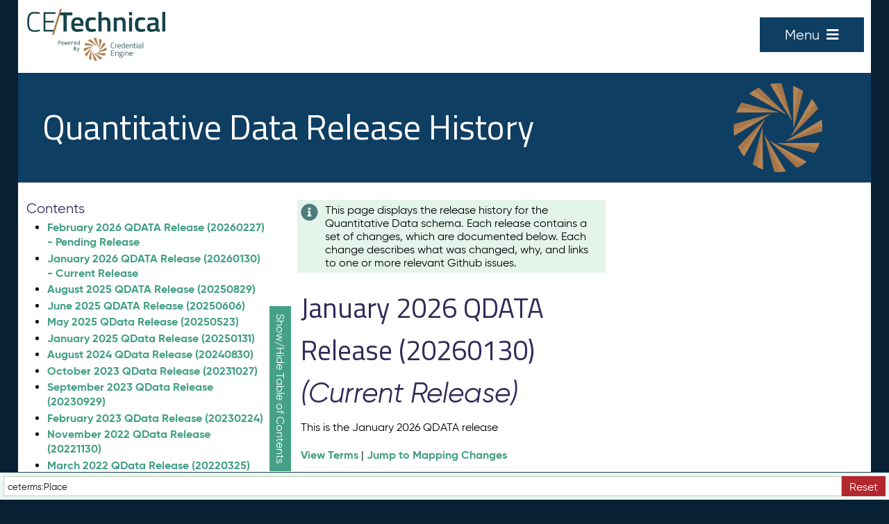

--- FILE ---
content_type: text/html; charset=utf-8
request_url: https://credreg.net/qdata/release/ceterms/Place
body_size: 13327
content:

<!DOCTYPE html>
<html>
<head>
	<meta charset="utf-8" />
	<meta name="viewport" content="width=device-width, initial-scale=1.0, user-scalable=no">
	<title>Credential Engine Registry | Quantitative Data Releases</title>
	<link rel="icon" type="image/png" href="/images/common/favicon.png" />
	<script type="text/javascript" src="/Scripts/jquery-3.7.1.min.js"></script>
	<link href="https://fonts.googleapis.com/css?family=Titillium+Web:400,400i,700,700i" rel="stylesheet" type="text/css" />
	<link href="/Styles/Webfonts/Gilroy/Gilroy.css" rel="stylesheet" type="text/css" />
	<link href="/styles/commonv2.css?ver=4.0.1" rel="stylesheet" type="text/css" />
	<script type="text/javascript" src="/scripts/commonv2.js?ver=1"></script>
	<link rel="stylesheet" href="https://use.fontawesome.com/releases/v5.1.0/css/all.css" integrity="sha384-lKuwvrZot6UHsBSfcMvOkWwlCMgc0TaWr+30HWe3a4ltaBwTZhyTEggF5tJv8tbt" crossorigin="anonymous">
</head>
<body>

	<div id="header">
		
<div id="logoLinkBox">
	<a class="logoLinkTop" href="/" title="Credential Engine Technical Planning"><img src="/Images/Common/credreg_logo_technical.png" /></a>
	<a class="logoLinkBottom" href="https://credentialengine.org" title="Powered by Credential Engine"><img src="/Images/Common/credreg_logo_poweredby.png" /></a>
</div>
<div id="navigationBox" class="collapsed">
	<button id="navigationToggle" class="blueButton" title="Navigation"><span class="menuText">Menu</span><i class="fas fa-bars"></i></button>
    <div id="navigationContent">
		<div id="mainNavigation">
			<div class="navigationSet">
				<div class="navHeader">Technical Information</div>
				<a href="/">Home</a>
				<a href="/page/technicalservices">Technical Services</a>
				<a href="/announcements">Announcements</a>
				<a href="/page/ctdladvisorygroup">CTDL Advisory Group</a>
				<a href="/page/taskgroups">CTDL Task Groups</a>
				<div class="navHeader">Schema Policy Information</div>
				<a href="/page/namespacepolicy">Namespace Policy</a>
				<a href="/page/updateprocess">Schema Update Process</a>
				<a href="/registry/policy">Minimum Data and Currency Policy</a>
			</div>
			<div class="navigationSet">
				<div class="navHeader">CTDL</div>
				<a href="/ctdl/handbook">Handbook</a>
				<a href="/ctdl/terms">Terms</a>
				<a href="/ctdl/ctid">About the CTID</a>
				<a href="/ctdl/schema">Serializations</a>
				<a href="/ctdl/mapping">Mapping Guidance</a>
				<a href="/ctdl/release">Release History</a>
				<a href="/page/schemareleasetimeline">Release Timeline</a>
				<a href="/page/typeslist">Types List</a>
			</div>
			<div class="navigationSet">
				<div class="navHeader">CTDL-ASN</div>
				<a href="/ctdl/handbook#ctdlasnschema">Handbook</a>
				<a href="/ctdlasn/terms">Terms</a>
				<a href="/ctdlasn/schema">Serializations</a>
				<a href="/ctdlasn/mapping">Mapping Guidance</a>
				<a href="/ctdlasn/release">Release History</a>
			</div>
			<div class="navigationSet">
				<div class="navHeader">QData</div>
				<a href="/ctdl/handbook#qdataschema">Handbook</a>
				<a href="/qdata/terms">Terms</a>
				<a href="/qdata/schema">Serializations</a>
				<a href="/qdata/mapping">Mapping Guidance</a>
				<a href="/qdata/release">Release History</a>
			</div>
			<div class="navigationSet">
				<div class="navHeader">Credential Engine Registry</div>
				<a href="/registry">Introduction</a>
				<a href="/registry/handbook">Handbook</a>
				<a href="/registry/policy">Minimum Data and Currency Policy</a>
				<a href="/registry/benchmarks">Benchmark Models</a>
				<a href="/registry/trustedPartnerPublishing">Trusted Partner Handbook</a>
				<a href="/registry/assistant">Publishing Assistant API Guide</a>
				<a href="/registry/competencies">Publishing Competencies and Concepts</a>
				<a href="/registry/searchapi">Search API Guide</a>
			</div>
			<div class="navigationSet">
				<div class="navHeader">Quick Start Guidance</div>
				<a href="/quickstart/publish">Quick Start Publishing</a>
				<a href="/quickstart/search">Quick Start Consuming</a>
				<a href="/quickstart/usecases">Use Cases</a>
				<a href="/quickstart/ctdlexplorer">CTDL Explorer</a>
				<a href="/quickstart/queryhelper">Query Helper</a>
				<a href="/quickstart/github">Github</a>
				<div class="navHeader">Project Pages</div>
				<a href="/page/traversingdatalandscapes">Traversing Data Landscapes</a>
				<a href="/quickstart/lerguide">Learning and Employment Record Guide</a>
			</div>
			<div class="navigationSet">
				<div class="navHeader">Meta Schema</div>
				<a href="/meta/terms">Terms</a>
				<a href="/meta/schema">Serializations</a>
			</div>

		</div>
    </div>
</div>
	</div>
	<div id="content">
		



<script type="text/javascript">
	var Handbook = {};
	$(document).ready(function () {
		setTimeout(setupHandbook, 10); //Allow other page scripts to set the page up before this runs
	});

	function setupHandbook() {
		//Parts
		Handbook.Box = $(".handbook");
		Handbook.TOCBox = $(".handbookTOC");
		Handbook.ContentBox = $(".handbookContent");
		Handbook.Headers = $(".tocHeader");
		Handbook.CollapseButton = $("<button class=\"handbookTOCButton greenButton\">Show/Hide Table of Contents</button>").appendTo(Handbook.TOCBox);
		Handbook.RootBranchBox = $("<div class=\"branch handbookTOCRoot\"></div>").appendTo(Handbook.TOCBox);
		Handbook.TOCHeader = $("<div class=\"tocTitle header\"><span>Contents</span></div>").appendTo(Handbook.RootBranchBox);
		Handbook.Window = $(window);
		Handbook.AllHeaders = [];
		Handbook.MainHeaders = [];
		Handbook.TOCMainItemsCollapseButton = $("<button class=\"tocMainItemsCollapseButton\">Show/Hide All</button>").appendTo(Handbook.TOCHeader);
		Handbook.TOCMainItemsCollapsed = true;

		//Functionality
		Handbook.Window.on("scroll", function () {
			var windowScrollTop = Handbook.Window.scrollTop();
			var windowHeight = Handbook.Window.height();
			var handbookTop = Handbook.Box.position().top;
			var handbookHeight = Handbook.Box.outerHeight();
			var handbookBottom = handbookHeight + handbookTop;

			if (windowScrollTop <= handbookTop || handbookHeight - 50 < windowHeight) { //Avoid moving the menu around on small pages
				Handbook.Box.attr("data-mode", "top");
			}
			else if (windowScrollTop + windowHeight > handbookBottom) {
				Handbook.Box.attr("data-mode", "bottom");
			}
			else {
				Handbook.Box.attr("data-mode", "sticky");
			}
		}).trigger("scroll");
		Handbook.CollapseButton.on("click", function () {
			Handbook.Box.toggleClass("collapsedTOC");
		});
		Handbook.Box.find(".zoomable").each(function () {
			var image = $(this);
			image.attr("tabindex", "0");
			image.on("click", function () {
				image.toggleClass("zoomed");
			});
			image.on("keyup", function (e) {
				if (e.which == 13 || e.keyCode == 13) {
					image.toggleClass("zoomed");
				}
			});
		});
		Handbook.TOCMainItemsCollapseButton.on("click", function () {
			if (Handbook.TOCMainItemsCollapsed && !Handbook.MainHeaders.filter(function (m) { return m.Children.length > 0 }).every(function (m) { return m.Collapsed == false })) {
				Handbook.MainHeaders.forEach(function (MainHeader) {
					MainHeader.expand();
				});
				Handbook.TOCMainItemsCollapsed = false;
			}
			else {
				Handbook.MainHeaders.forEach(function (MainHeader) {
					MainHeader.collapse();
				});
				Handbook.TOCMainItemsCollapsed = true;
			}
		});

		//Setup
		buildHandbookBranch(Handbook.RootBranchBox, Handbook.Headers.filter("[data-childof='']"), "", Handbook.Headers);
		if ($(window).width() < 1000) {
			Handbook.Box.addClass("collapsedTOC");
		}
		if (Handbook.AllHeaders.length == Handbook.MainHeaders.length) {
			Handbook.TOCMainItemsCollapseButton.hide();
		}

		//Tabs
		setupTabs();

		//Collapse Boxes
		setupCollapseBoxes();

		//Fix Whitespace
		fixWhitespace();

		//Wrap Tables
		wrapTables();

		//Callbacks
		if (Handbook.afterSetupHandbook) {
			Handbook.afterSetupHandbook(Handbook);
		}
		if (window.afterSetupHandbook) {
			window.afterSetupHandbook(Handbook);
		}
	}
	

	function buildHandbookBranch(container, members, prefix, allHeaders) {
		var counter = 1;
		members.each(function () {
			var Item = {
				Member: $(this)
			};

			Item.ID = Item.Member.attr("id");
			Item.Title = Item.Member.attr("data-text");
			Item.Link = $("<a class=\"tocItem\" id=\"tocLink_" + Item.ID + "\" href=\"#" + Item.ID + "\"><span class=\"tocCounter\">" + prefix + counter + ".</span><span class=\"tocItemLabel\">" + Item.Title + "</span></a>").appendTo(container);
			Item.Children = allHeaders.filter("[data-childof='" + Item.ID + "']");
			Item.ChildContainer = $("");
			if (Item.Children.length > 0) {
				Item.ChildContainer = $("<div class=\"branch\"></div>").appendTo(container);
				buildHandbookBranch(Item.ChildContainer, Item.Children, prefix + counter + ".", allHeaders);
			}
			//Item.HeaderCounter = $("<span class=\"tocCounter\">" + prefix + counter + "." + "</span>").prependTo(Item.Member);
			Item.HeaderCounter = $("<a class=\"tocCounter\" href=\"#" + Item.ID + "\">" + prefix + counter + "." + "</a>").prependTo(Item.Member);

			Handbook.AllHeaders.push(Item);

			//Handle main item links
			if (prefix.length == 0) {
				Item.Collapsed = true;
				Handbook.MainHeaders.push(Item);

				Item.expand = function () {
					Item.Link.removeClass("collapsed");
					Item.ChildContainer.removeClass("collapsed");
					Item.Collapsed = false;
				};

				Item.collapse = function () {
					Item.Link.addClass("collapsed");
					Item.ChildContainer.addClass("collapsed");
					Item.Collapsed = true;
				};

				Item.toggle = function () {
					if (Item.Collapsed) {
						Item.expand();
					}
					else {
						Item.collapse();
					}
				};

				Item.Link.addClass("mainItem");
				if (Item.Children.length > 0) {
					Item.Icon = $("<button class=\"tocCollapseIconButton\"><i class=\"fas fa-caret-right tocCollapseIcon collapsed\"></i><i class=\"fas fa-caret-down tocCollapseIcon expanded\"></i></button>").appendTo(Item.Link);
					Item.Link.on("click", function () {
						Item.expand();
					});

					Item.Icon.on("click", function (e) {
						Item.toggle();
						e.stopPropagation();
					});

					Item.collapse();
				}
			}

			//Update counter
			counter++;
		});
	}
	

	function setupTabs() {
		var jWindow = $(window);
		$(".tabSet").each(function () {
			var box = $(this);
			var buttonBox = box.find("> .tabButtons");
			var tabs = box.find("> .tabs .tab");
			tabs.each(function () {
				var tab = $(this);
				var title = tab.attr("data-title");
				var button = $("<button class=\"greenButton tabButton\">" + title + "</button>").appendTo(buttonBox);
				button.on("click", function () {
					tabs.removeClass("selected");
					tab.addClass("selected");
					jWindow.trigger("scroll");
					buttonBox.find("button").removeClass("selected");
					button.addClass("selected");
				});
			});
			buttonBox.find("button").first().trigger("click");
		});
	}
	

	function setupCollapseBoxes() {
		$(".collapseBox").each(function () {
			var box = $(this);
			var button = box.find("> button.collapseButton"); //This should be a button in order to ensure it's keyboard-accessible
			var content = box.find("> .collapseContent");
			var header = box.find("> .collapseHeader"); //Special handling for headers
			if (header.length > 0) {
				var button = $("<button class=\"collapseButton headerButton\"></button>");
				header.contents().detach().appendTo(button);
				button.appendTo(header);
				button.append("<i class=\"fas fa-caret-right collapseIcon collapsed\"></i><i class=\"fas fa-caret-down collapseIcon expanded\"></i>");
			}
			button.on("click", function () {
				box.toggleClass("collapsed");
			});
		});
	}
	

	function fixWhitespace() {
		$(".fixWhitespace").each(function () {
			var tag = $(this);
			setTimeout(function () {

				//Normalize the text and remove any empty first/last rows
				var rows = tag.text().replace(/\r\n/g, "\n").split("\n");
				if ((rows[0] || "").trim().length == 0) {
					rows.shift();
				}
				if ((rows[rows.length - 1] || "").trim().length == 0) {
					rows.pop();
				}

				//Figure out which row has the smallest number of tab indents
				var indents = rows.filter(function (m) { return m.length > 0 }).map(function (m) { return (m.match(/\t/g) || []).length }).sort(function(a,b){ return a > b ? 1 : -1 })[0] || 0;
				var replacer = "";
				for (var i = 0; i < indents; i++) {
					replacer += "\t";
				}

				//Strip the appropriate number of tab indents off of each row
				if (indents > 0) {
					rows.forEach(function (row, index) {
						rows[index] = row.replace(replacer, "");
					});
				}

				//Highlight comments
				if (tag.hasClass("highlightComments")) {
					rows.forEach(function (row, index) {
						if (row.trim().indexOf("//") > -1) {
							rows[index] = row.replace(/((\s|^)(\/{2,3}))/, "<span class=\"comment\">$1") + "</span>"; //Insert the span just before the first 

						}
					});
				}

				//Rejoin and rerender
				tag.html(rows.join("\n"));
			}, 0);
		});
	}
	

	function writeRawCodeBlock(data, cssClass) {
		document.write("<code" + ( cssClass ? " class=\"" + cssClass + "\"" : "" ) + ">" + (Array.isArray(data) ? data.join("\n") : data) + "</code>");
	}
	

	function writeJSONCodeBlock(data, cssClass) {
		writeRawCodeBlock(JSON.stringify(data, null, "\t"), cssClass);
	}
	

	function writeJSONCodeBlockWithComments(data, cssClass) {
		var jsonText = JSON.stringify(data, null, "\t");
		jsonText = jsonText.replace(/("\/\/.*":\s?")(.*)(",?)(\r?\n?)/g, "<span class=\"comment\">// $2</span>$4");
		jsonText = jsonText.replace(/(\r?\n\t*?)("\^\/\/.*":\s?")(.*)(",?)(\r?\n?)/g, " <span class=\"comment\">// $3</span>$4$5");
		writeRawCodeBlock(jsonText, cssClass);
	}
	

	function wrapTables() {
		$("table").not(".inWrapper").not(".noWrapper").each(function () {
			var table = $(this);
			table.wrap("<div class=\"tableWrapper\"></div>");
			table.addClass("inWrapper");
		});
	}
	

</script>
<style type="text/css">
	.handbook code:not(.inline) { margin-bottom: 20px; }
	.handbook a { word-break: break-word; }
	.handbook .withBelow { margin-bottom: 5px; } /* p tags with associated ul tags */

	.handbook .videoBox { position: relative; min-width: 300px; margin: 10px auto; }
	.handbook .videoBox img { width: 100%; }
	.handbook .videoBox iframe { border: none; position: absolute; top: 0; left: 0; width: 100%; height: 100%; }

	.handbook { display: flex; position: relative; }
	.handbook .handbookTOC { flex: 350px 0 0; position: relative; width: 350px; height: 100vh; z-index: 100; background-color: #FFF; }
	.handbook .handbookTOC .tocTitle { display: flex; align-items: center; font-size: 20px; }
	.handbook .handbookTOC .tocTitle .tocMainItemsCollapseButton { background-color: transparent; border: none; padding: 0 5px; margin: 0 5px 0 auto; color: inherit; font-size: 12px; }
	.handbook .handbookTOC .handbookTOCRoot { height: 100%; overflow-y: scroll; padding-bottom: 50px; }
	.handbook .handbookTOC .tocItem { display: flex; align-items: baseline; padding: 2.5px 5px; }
	.handbook .handbookTOC .tocItem .tocCounter { margin-right: 0.25em; opacity: 0.7; font-weight: normal; white-space: nowrap; }
	.handbook .handbookTOC .tocItem .tocItemLabel {  }
	.handbook .handbookTOC .branch .branch { padding-left: 10px; }
	.handbook .handbookContent { flex: 100% 1 1; margin-left: 40px; max-width: calc(100% - 40px); /* Account for Show/Hide button */ }
	.handbook .handbookContent .tocHeader .tocCounter { margin-right: 0.25em; opacity: 0.9; font-weight: normal; }
	.handbook .handbookTOC .handbookTOCButton { position: absolute; top: 50%; right: 0; transform-origin: bottom right; transform: rotateZ(90deg); white-space: nowrap; }
	.handbook .handbookTOC .tocItem .tocCollapseIconButton { background-color: transparent; border: none; padding: 0 5px; margin: 0 0 0 auto; color: inherit; }
	.handbook .handbookTOC .tocItem.collapsed .tocCollapseIcon.expanded { display: none; }
	.handbook .handbookTOC .tocItem:not(.collapsed) .tocCollapseIcon.collapsed { display: none; }
	.handbook .handbookTOC .branch.collapsed { display: none; }

	.handbook[data-mode='top'] .handbookTOC .handbookTOCRoot { }
	.handbook[data-mode='top'] .handbookContent { }
	.handbook[data-mode='sticky'] .handbookTOC { position: fixed; top: 0; left: 3vw; }
	.handbook[data-mode='sticky'] .handbookContent { margin-left: 390px; }
	.handbook[data-mode='bottom'] .handbookTOC { position: absolute; bottom: 0; }
	.handbook[data-mode='bottom'] .handbookContent { margin-left: 390px; }

	.handbook.collapsedTOC .handbookTOC { flex: 0 0 0; width: 0; }
	.handbook.collapsedTOC[data-mode='sticky'] .handbookContent { margin-left: 40px; }
	.handbook.collapsedTOC[data-mode='bottom'] .handbookContent { margin-left: 40px; }
	
	.handbook .handbookContent .zoomable { display: block; margin: 5px auto 25px auto; max-height: 300px; cursor: pointer; transition: max-height 0.2s, box-shadow 0.1s; border: 1px solid #45A085; }
	.handbook .handbookContent .zoomable.zoomed { max-height: 95vh; }
	.handbook .handbookContent .zoomable:hover, .handbook .handbookContent .zoomable:focus { box-shadow: 0px 0px 2px 1px #45A085; }
	.handbook .handbookContent .imageBox { margin-bottom: 20px; }
	.handbook .handbookContent .imageBox .caption { display: block; text-align: center; }

	.handbook .handbookContent table td { word-break: break-word; }
	.handbook .handbookContent .tableWrapper { overflow-x: auto; margin: 5px auto 20px auto; }
	.handbook .handbookContent .tableWrapper table { background-color: #FFF; margin: 0 auto; }
	.handbook .lastUpdated { background-color: rgba(0,0,0,0.05); padding: 10px; text-align: right; }

	.handbook .updateNote { padding: 0 10px; margin-bottom: 15px; }
	.handbook .updateNote .updateNoteHeader { font-size: 18px; padding: 0; margin: 10px 0 0 5px; }
	.handbook .updateNote p { padding: 0 10px; }
	
	.handbook .formattedCodeSample {  }
	.handbook .formattedCodeSample .comment { color: #393; }

	.handbook .collapseBox {  }
	.handbook .collapseBox .collapseButton.headerButton { display: flex; align-items: baseline; width: 100%; padding: 0 0 0 5px; margin: 0; border: none; background-color: transparent; border-bottom: 1px solid #2D2C59; font-size: inherit; color: #2D2C59; }
	.handbook .collapseBox .collapseButton.headerButton:hover, .handbook .collapseBox .collapseButton.headerButton:focus { cursor: pointer; background-color: rgba(0,0,0,0.1); }
	.handbook .collapseBox .collapseButton.headerButton .collapseIcon { margin-left: auto; padding: 10px; }
	.handbook .collapseBox.collapsed .collapseContent { display: none; }
	.handbook .collapseBox.collapsed .collapseButton.headerButton .collapseIcon.expanded { display: none; }
	.handbook .collapseBox:not(.collapsed) .collapseButton.headerButton .collapseIcon.collapsed { display: none; }

	@media (max-width: 1000px){
		.handbook[data-mode='top'] .handbookTOC { position: absolute; top: 0; left: 0; }
		.handbook[data-mode='sticky'] .handbookContent { margin-left: 40px; }
		.handbook[data-mode='bottom'] .handbookContent { margin-left: 40px; }
	}
</style>
<script type="text/javascript">
	var ReleaseData = {
		CurrentReleaseID: "20260130",
		Releases: [{"ReleaseForSchema":"230d5e10-7192-438f-a2d7-3058c7d97b60","ReleaseId":"20260227","ReleaseDate":"02/27/2026","Uri":"release:qdata-20260227","Label":[{"InLanguage":"en-US","Value":"February 2026 QDATA Release","Guid":"3477d14a-dedf-4001-a6fe-8be3b7cc809b"}],"Description":[{"InLanguage":"en-US","Value":"This is the February 2026 QDATA release.","Guid":"525e7753-1ce5-4750-a377-53a536db4c00"}],"Status":"vs:pending","Guid":"b96e9c69-3aae-433d-ae3b-0252d248bfbd"},{"ReleaseForSchema":"230d5e10-7192-438f-a2d7-3058c7d97b60","ReleaseId":"20260130","ReleaseDate":"30/01/2026","Uri":"release:qdata-20260130","Label":[{"InLanguage":"en-US","Value":"January 2026 QDATA Release","Guid":"66d106ef-e70e-4526-be7f-af694aa9a15f"}],"Description":[{"InLanguage":"en-US","Value":"This is the January 2026 QDATA release","Guid":"bbebf9fb-300d-45e0-bdca-3ef16f7a7f1a"}],"Status":"vs:stable","Guid":"f8f7ef49-067d-4558-ac08-9f38f31c4ca3"},{"ReleaseForSchema":"230d5e10-7192-438f-a2d7-3058c7d97b60","ReleaseId":"20250829","ReleaseDate":"08/29/2025","Uri":"release:qdata-20250829","Label":[{"InLanguage":"en-US","Value":"August 2025 QDATA Release","Guid":"ab5aa78e-4daa-46f2-ad4d-7b672b82c183"}],"Description":[{"InLanguage":"en-US","Value":"This is the August 2025 QDATA release.","Guid":"405d6f48-3840-4269-b312-bdaaf87f113f"}],"Status":"vs:stable","Guid":"36ee7144-8cf2-44ca-be47-e6374b62e616"},{"ReleaseForSchema":"230d5e10-7192-438f-a2d7-3058c7d97b60","ReleaseId":"20250606","ReleaseDate":"6/6/2025","Uri":"release:qdata-20250606","Label":[{"InLanguage":"en-US","Value":"June 2025 QDATA Release","Guid":"7ccd71cf-ab3e-42ee-a31e-1f53bed3a18d"}],"Description":[{"InLanguage":"en-US","Value":"This is the June 2025 QDATA release.","Guid":"57b86df2-bf28-4735-992d-2553ea464aaf"}],"Status":"vs:stable","Guid":"6e321c50-d2a7-4440-89cd-18950cedbf6e"},{"ReleaseForSchema":"230d5e10-7192-438f-a2d7-3058c7d97b60","ReleaseId":"20250523","ReleaseDate":"5/23/2025","Uri":"release:qdata-20250523","Label":[{"InLanguage":"en-US","Value":"May 2025 QData Release","Guid":"a3399fab-6f43-4355-87d8-6ef4afe01e24"}],"Description":[{"InLanguage":"en-US","Value":"This is the May 2025 QData Release.","Guid":"65695bbb-4953-4c51-b07a-940a9162f1e3"}],"Status":"vs:stable","Guid":"f28d10ab-e10b-4665-8312-054c3829f5d2"},{"ReleaseForSchema":"230d5e10-7192-438f-a2d7-3058c7d97b60","ReleaseId":"20250131","ReleaseDate":"1/31/2025","Uri":"release:qdata-20250131","Label":[{"InLanguage":"en-US","Value":"January 2025 QData Release","Guid":"3a571c99-758b-43f0-bc4c-5640cf23c689"}],"Description":[{"InLanguage":"en-US","Value":"This is the January 2025 QData Release.","Guid":"20fdce4d-04fb-4a5a-adf8-832f27f9b581"}],"Status":"vs:stable","Guid":"cc0a5b80-1294-47f1-a744-47280f599338"},{"ReleaseForSchema":"230d5e10-7192-438f-a2d7-3058c7d97b60","ReleaseId":"20240830","ReleaseDate":"8/30/2024","Uri":"release:qdata-20240830","Label":[{"InLanguage":"en-US","Value":"August 2024 QData Release","Guid":"fb8b91b6-b7df-49f3-bf3c-3f531e411389"}],"Description":[{"InLanguage":"en-US","Value":"This is the August 2024 QData Release.","Guid":"5a41dca9-1c23-489f-8d7b-35e09c5b80c7"}],"Status":"vs:stable","Guid":"cea7262d-22b8-4da1-a8b4-e1a19ae246aa"},{"ReleaseForSchema":"230d5e10-7192-438f-a2d7-3058c7d97b60","ReleaseId":"20231027","ReleaseDate":"10/27/2023","Uri":"release:qdata-20231027","Label":[{"InLanguage":"en-US","Value":"October 2023 QData Release","Guid":"beeb6f8c-4502-41ec-ba37-294f836c6220"}],"Description":[{"InLanguage":"en-US","Value":"This is the October 2023 QData Release.","Guid":"ea614ebb-9e70-468d-8df8-2d9a92ce1185"}],"Status":"vs:stable","Guid":"5745421a-6f1e-44b2-87a5-6156d8d82a8a"},{"ReleaseForSchema":"230d5e10-7192-438f-a2d7-3058c7d97b60","ReleaseId":"20230929","ReleaseDate":"9/29/2023","Uri":"release:qdata-20230929","Label":[{"InLanguage":"en-US","Value":"September 2023 QData Release","Guid":"1c1f8cd2-3879-40a5-836b-e64592631db2"}],"Description":[{"InLanguage":"en-US","Value":"This is the September 2023 QData Release.","Guid":"455014e7-c04a-444d-8320-6eef6c86276e"}],"Status":"vs:stable","Guid":"e4d300f5-d083-4e1e-999a-7caae938074b"},{"ReleaseForSchema":"230d5e10-7192-438f-a2d7-3058c7d97b60","ReleaseId":"20230224","ReleaseDate":"2/24/2023","Uri":"release:qdata-20230224","Label":[{"InLanguage":"en-US","Value":"February 2023 QData Release","Guid":"798e4054-91e9-4f0c-8012-c7fbf49b3667"}],"Description":[{"InLanguage":"en-US","Value":"This is the February 2023 QData Release","Guid":"cb6b3d7c-a2bd-4093-97b9-3c4a1df7d57a"}],"Status":"vs:stable","Guid":"9aff7268-340e-462b-8fe7-36146206a323"},{"ReleaseForSchema":"230d5e10-7192-438f-a2d7-3058c7d97b60","ReleaseId":"20221130","ReleaseDate":"11/30/2022","Uri":"release:qdata-20221130","Label":[{"InLanguage":"en-US","Value":"November 2022 QData Release","Guid":"a9347ea9-b0ce-432d-ae11-d957234dcd30"}],"Description":[{"InLanguage":"en-US","Value":"This is the November 2022 QData Release.","Guid":"152d407e-102c-4442-8ecf-9cbf7f7a6405"}],"Status":"vs:stable","Guid":"7b7f1814-21be-4149-be73-6ca1da396456"},{"ReleaseForSchema":"230d5e10-7192-438f-a2d7-3058c7d97b60","ReleaseId":"20220325","ReleaseDate":"3/25/2022","Uri":"release:qdata-20220325","Label":[{"InLanguage":"en-US","Value":"March 2022 QData Release","Guid":"b6fb278d-4316-4843-ba52-37a22fb8b2c6"}],"Description":[{"InLanguage":"en-US","Value":"This is the March 2022 QData Release","Guid":"220bed07-79fb-41c4-b13e-43604044a59d"}],"Status":"vs:stable","Guid":"b873d75e-df38-4fc2-9f8d-399ede736ce2"},{"ReleaseForSchema":"230d5e10-7192-438f-a2d7-3058c7d97b60","ReleaseId":"20210326","ReleaseDate":"3/21/2021","Uri":"release:qdata-20210326","Label":[{"InLanguage":"en-US","Value":"March 2021 QData Release","Guid":"e4d94ab0-6c7a-4232-8b90-ec10ec47ab9a"}],"Description":[{"InLanguage":"en-US","Value":"This is the March 2021 QData Release","Guid":"29ab6d0a-ee35-49cb-b363-8f4efbeea01b"}],"Status":"vs:stable","Guid":"1ec927b7-2771-48d7-ac6f-d7c364b604a2"},{"ReleaseForSchema":"230d5e10-7192-438f-a2d7-3058c7d97b60","ReleaseId":"20201127","ReleaseDate":"11/27/2020","Uri":"release:qdata-20201127","Label":[{"InLanguage":"en-US","Value":"November 2020 QData Release","Guid":"7838704a-8a3b-42d9-a5a8-b3e64a7180ff"}],"Description":[{"InLanguage":"en-US","Value":"This is the November 2020 QData Release","Guid":"c94f7b2d-7eb9-4dc1-9c6b-bcf89215c592"}],"Status":"vs:stable","Guid":"518b3a3e-76a2-4b35-b642-e7940c478b39"},{"ReleaseForSchema":"230d5e10-7192-438f-a2d7-3058c7d97b60","ReleaseId":"20201030","ReleaseDate":"10/30/2020","Uri":"release:qdata-20201030","Label":[{"InLanguage":"en-US","Value":"October 2020 QData Release","Guid":"b1d5d6f3-a28c-4e70-84a4-cd2fc42b6c87"}],"Description":[{"InLanguage":"en-US","Value":"This is the October 2020 QData Release","Guid":"21c4fe82-bb53-4de7-a80c-2651b70713e1"}],"Status":"vs:stable","Guid":"af2a3b6f-ee3d-4f27-9156-48de520820d5"},{"ReleaseForSchema":"230d5e10-7192-438f-a2d7-3058c7d97b60","ReleaseId":"20200529","ReleaseDate":"5/29/2020","Uri":"release:qdata-20200529","Label":[{"InLanguage":"en-US","Value":"May 2020 QData Release","Guid":"51abf413-74d2-441b-8645-34665cb057f0"}],"Description":[{"InLanguage":"en-US","Value":"This is the May 2020 QData Release","Guid":"6118116e-b501-4e88-8de6-44055184b8a9"}],"Status":"vs:stable","Guid":"76e778e7-0caf-47ba-9b2d-0993509eb080"},{"ReleaseForSchema":"230d5e10-7192-438f-a2d7-3058c7d97b60","ReleaseId":"20200327","ReleaseDate":"3/27/2020","Uri":"release:qdata-20200327","Label":[{"InLanguage":"en-US","Value":"March 2020 QData Release","Guid":"ca99e5e3-50f7-4908-b26d-a77bc180feda"}],"Description":[{"InLanguage":"en-US","Value":"This is the March 2020 QData Release.","Guid":"85814a36-b4e4-4393-b501-a397871221a2"}],"Status":"vs:stable","Guid":"8558fafd-bde3-42f5-b7aa-bf173c5c3a91"},{"ReleaseForSchema":"230d5e10-7192-438f-a2d7-3058c7d97b60","ReleaseId":"20191129","ReleaseDate":"11/29/2019","Uri":"release:qdata-20191129","Label":[{"InLanguage":"en-US","Value":"November 2019 Initial Release","Guid":"25958c0b-bdac-4a22-9b17-411022c0b269"}],"Description":[{"InLanguage":"en-US","Value":"This is the initial release of the QData schema.","Guid":"b0272fc2-6935-49be-b5ab-bb27163f8a97"}],"Status":"vs:stable","Guid":"832cc4a4-d2fe-460c-a433-cf832bd64c1c"}]
	};

	$(document).ready(function () {
		setupTextFilter();
		autoFilter();
	});
	

	function setupTextFilter() {
		$("#filterBox").on("keyup change", function () {
			var box = $(this);
			var value = box.val().trim();
			if (value.length > 0) {
				$(".changeSet").addClass("hidden").filter("[data-changeForURI*='" + value + "'], [data-changeForURI*='" + value.toLowerCase() + "']").removeClass("hidden");
			}
			else {
				$(".changeSet").removeClass("hidden");
			}
		});

		$("#resetFilterBox").on("click", function () {
			$("#filterBox").val("").trigger("change");
		})
	}
	

	function autoFilter() {
		var target = "ceterms:Place";
		if (target.length > 0) {
			$("#filterBox").val(target).trigger("change");
		}
	}
	

	//Inject links into the Handbook table of contents
	Handbook.afterSetupHandbook = function (Handbook) {
		var list = $("<ul></ul>").appendTo(Handbook.RootBranchBox);
		ReleaseData.Releases.forEach(function (Release) {
			list.append("<li><a href=\"?releaseid=" + Release.ReleaseId + "\">" + Release.Label[0].Value + " (" + Release.ReleaseId + ")" + (Release.ReleaseId == ReleaseData.CurrentReleaseID ? " - Current Release" : "") + (Release.Status == "vs:pending" ? " - Pending Release" : "") + "</a></li>");
		});
	}
	

</script>
<style type="text/css">
	.headerSection { display: flex; }
	.headerSection .releaseInfo { flex: 100% 1 1; padding-right: 10px; }
	.headerSection .slideshare { flex: 650px 1 1; max-width: 100%; }
	.headerSection .slideshare iframe { max-width: 100%; }
	.githubLink { display: block; padding: 5px; }

	.release { margin-bottom: 50px; }
	.releaseChanges { }
	.releaseChanges .changeURI { font-size: 18px; margin: 0; padding: 5px; border-top: 1px solid #CCC; vertical-align: baseline; }
	.releaseChanges .changeURI .historyLinks { padding-left: 15px; font-size: 14px; font-style: italic; font-weight: normal; }
	.releaseChanges .changeURI .historyLinks a { padding: 0 5px; }
	.releaseChanges h4 { font-size: 16px; margin: 0; padding: 0; }
	.releaseChanges .changeData { padding: 5px 10px; margin-bottom: 10px; border-left: 10px solid #F5F5F5; }

	.languageString { margin-bottom: 5px; }
	.languageString .lang { background-color: #F5F5F5; padding: 2px 5px; font-size: 14px; }

    #stickyBox { position: fixed; bottom: 0; left: 0; right: 0; height: 40px; background-color: #EDF7F6; border-top: 1px solid #144448; padding: 5px; z-index: 100; display: -webkit-flex; display: flex; }
    body { padding-bottom: 75px; } /* Compensate for sticky box height */
	#stickyBox input[type=text] { -webkit-flex: 100% 1 1; flex: 100% 1 1; }
	#stickyBox #resetFilterBox { -webkit-flex: auto 0 0; flex: auto 0 0; }
	.handbook[data-mode='sticky'] .handbookTOC { height: calc(100vh - 40px); }

	.changeSet.hidden { display: none; }
	.helpBox { margin-bottom: 10px; }

	@media (max-width: 1000px){
		.headerSection { display: block; }

	}
</style>

<div class="section">
	<div class="heroBanner">
		<div class="heroBannerContent"><h1>Quantitative Data Release History</h1></div>
		<div class="logo" style="background-image:url('/Images/Common/turbine.png');"></div>
	</div>
</div>


<meta name="robots" content="noindex">
<div class="handbook">
	<div class="handbookTOC"></div>
	<div class="handbookContent">

		<div class="headerSection">
			<div class="releaseInfo">
				<div class="helpBox "><i class="fas fa-info-circle helpIcon"></i><div class="helpContent">This page displays the release history for the Quantitative Data schema. Each release contains a set of changes, which are documented below.  Each change describes what was changed, why, and links to one or more relevant Github issues.</div></div>

				<h2 id="rdfChanges" class="releaseLabel">January 2026 QDATA Release (20260130) <i>(Current Release)</i> </h2>
				<p>This is the January 2026 QDATA release</p>
				<p><a href="/qdata/terms?releaseid=20260130">View Terms</a> | <a href="#mappingChanges_20260130">Jump to Mapping Changes</a></p>
			</div>
			<div class="slideshare">
				<div id="slides"><iframe src="https://docs.google.com/presentation/d/1_3v4mPPfRRQMaIzRNqJKgGBkEEAru4hvQ1dwLoE8irg/embed?start=false&loop=false&delayms=10000" frameborder="0" width="640" height="389" allowfullscreen="true" mozallowfullscreen="true" webkitallowfullscreen="true"></iframe></div>
			</div>
		</div>
		<div class="releases">
				<div class="release" id="release_20260130">
					<div class="releaseChanges">

							<div class="changeSet" data-changeForURI="metricCat:PostCompletion metriccat:postcompletion">
								<h3 class="changeURI">
									<a href="https://credreg.net/qdata/vocabs/metricCat/PostCompletion" target="_blank">metricCat:PostCompletion</a>
									<span class="historyLinks">
										View Term History: 
										<a href="/qdata/termhistory/metricCat/PostCompletion/json" target="_blank">JSON</a>
										<a href="/qdata/termhistory/metricCat/PostCompletion/turtle" target="_blank">Turtle</a>
									</span>
								</h3>
								<div class="changeData">
									<h4>Change:</h4>
									<ul>
											<li class="statement">
												<b>skos:prefLabel:</b>
												Added
		<div class="languageString"><span class="lang">en-US</span> Post-Completion</div>
											</li>
											<li class="statement">
												<b>vs:term_status:</b>
												Added
													<a href="https://www.w3.org/2003/06/sw-vocab-status/ns#unstable" target="_blank">vs:unstable</a>
											</li>
											<li class="statement">
												<b>vann:usageNote:</b>
												Added
		<div class="languageString"><span class="lang">en-US</span> Use with another metric category that classifies what is being measured.</div>
											</li>
											<li class="statement">
												<b>skos:definition:</b>
												Added
		<div class="languageString"><span class="lang">en-US</span> Measurement made after subjects have completed an activity or resource.</div>
											</li>
											<li class="statement">
												<b>skos:topConceptOf:</b>
												Added
													<a href="/qdata/terms/MetricCategory" target="_blank">qdata:MetricCategory</a>
											</li>
											<li class="statement">
												<b>skos:inScheme:</b>
												Added
													<a href="/qdata/terms/MetricCategory" target="_blank">qdata:MetricCategory</a>
											</li>

									</ul>
									<h4>Reason:</h4>
											<div class="languageString"><span class="lang">en-US</span> Clarify when in the enrollment cycle data was gathered.</div>

										<a class="githubLink" href="https://github.com/CredentialEngine/Schema-Development/issues/1041" target="_blank">https://github.com/CredentialEngine/Schema-Development/issues/1041</a>
								</div>
							</div>
							<div class="changeSet" data-changeForURI="metricCat:PostEnrollment metriccat:postenrollment">
								<h3 class="changeURI">
									<a href="https://credreg.net/qdata/vocabs/metricCat/PostEnrollment" target="_blank">metricCat:PostEnrollment</a>
									<span class="historyLinks">
										View Term History: 
										<a href="/qdata/termhistory/metricCat/PostEnrollment/json" target="_blank">JSON</a>
										<a href="/qdata/termhistory/metricCat/PostEnrollment/turtle" target="_blank">Turtle</a>
									</span>
								</h3>
								<div class="changeData">
									<h4>Change:</h4>
									<ul>
											<li class="statement">
												<b>skos:inScheme:</b>
												Added
													<a href="/qdata/terms/MetricCategory" target="_blank">qdata:MetricCategory</a>
											</li>
											<li class="statement">
												<b>skos:definition:</b>
												Added
		<div class="languageString"><span class="lang">en-US</span> Measurement made after subjects have enrolled for an activity or resource.</div>
											</li>
											<li class="statement">
												<b>skos:topConceptOf:</b>
												Added
													<a href="/qdata/terms/MetricCategory" target="_blank">qdata:MetricCategory</a>
											</li>
											<li class="statement">
												<b>skos:prefLabel:</b>
												Added
		<div class="languageString"><span class="lang">en-US</span> Post-Enrollment</div>
											</li>
											<li class="statement">
												<b>vs:term_status:</b>
												Added
													<a href="https://www.w3.org/2003/06/sw-vocab-status/ns#unstable" target="_blank">vs:unstable</a>
											</li>
											<li class="statement">
												<b>vann:usageNote:</b>
												Added
		<div class="languageString"><span class="lang">en-US</span> Use with another metric category that classifies what is being measured. Use metriCat:PostCompletion for measurements made after completions.</div>
											</li>

									</ul>
									<h4>Reason:</h4>
											<div class="languageString"><span class="lang">en-US</span> Clarify when in the enrollment cycle data was gathered.</div>

										<a class="githubLink" href="github.com/CredentialEngine/Schema-Development/issues/1041" target="_blank">github.com/CredentialEngine/Schema-Development/issues/1041</a>
								</div>
							</div>
							<div class="changeSet" data-changeForURI="metricCat:PreEnrollment metriccat:preenrollment">
								<h3 class="changeURI">
									<a href="https://credreg.net/qdata/vocabs/metricCat/PreEnrollment" target="_blank">metricCat:PreEnrollment</a>
									<span class="historyLinks">
										View Term History: 
										<a href="/qdata/termhistory/metricCat/PreEnrollment/json" target="_blank">JSON</a>
										<a href="/qdata/termhistory/metricCat/PreEnrollment/turtle" target="_blank">Turtle</a>
									</span>
								</h3>
								<div class="changeData">
									<h4>Change:</h4>
									<ul>
											<li class="statement">
												<b>vs:term_status:</b>
												Added
													<a href="https://www.w3.org/2003/06/sw-vocab-status/ns#unstable" target="_blank">vs:unstable</a>
											</li>
											<li class="statement">
												<b>skos:definition:</b>
												Added
		<div class="languageString"><span class="lang">en-US</span> Measurement made before subjects have enrolled for an activity or resource.</div>
											</li>
											<li class="statement">
												<b>skos:prefLabel:</b>
												Added
		<div class="languageString"><span class="lang">en-US</span> Pre-Enrollment</div>
											</li>
											<li class="statement">
												<b>vann:usageNote:</b>
												Added
		<div class="languageString"><span class="lang">en-US</span> Use with another metric category that classifies what is being measured.</div>
											</li>
											<li class="statement">
												<b>skos:topConceptOf:</b>
												Added
													<a href="/qdata/terms/MetricCategory" target="_blank">qdata:MetricCategory</a>
											</li>
											<li class="statement">
												<b>skos:inScheme:</b>
												Added
													<a href="/qdata/terms/MetricCategory" target="_blank">qdata:MetricCategory</a>
											</li>

									</ul>
									<h4>Reason:</h4>
											<div class="languageString"><span class="lang">en-US</span> Clarify when in the enrollment cycle data was gathered.</div>

										<a class="githubLink" href="https://github.com/CredentialEngine/Schema-Development/issues/1041" target="_blank">https://github.com/CredentialEngine/Schema-Development/issues/1041</a>
								</div>
							</div>
					</div>
					<div class="releaseChanges">
						<h2 id="mappingChanges_20260130">Mapping Changes Implemented in this Release</h2>
					</div>
				</div>
		</div>

	</div>
</div>

<div id="stickyBox">
	<input type="text" id="filterBox" placeholder="Find..." />
	<button id="resetFilterBox" class="redButton">Reset</button>
</div>
	</div>
	<div id="footer">
		<div class="footerColumns">
	<div class="footerColumn footerLogo">
		<img src="/Images/Common/turbine.png" alt="Credential Engine Logo" />
		<div id="footerLogoText">Learn more about the <a href="https://credentialengine.org/" target="_blank">Credential Engine</a></div>
	</div>
    <div class="footerColumn">
        <h2>Follow Us:</h2>
        <a href="https://twitter.com/credengine" target="_blank"><i class="fab fa-twitter-square fa-fw"></i> Twitter</a>
        <a href="https://www.facebook.com/credengine" target="_blank"><i class="fab fa-facebook-square fa-fw"></i> Facebook</a>
        <a href="https://www.youtube.com/channel/UCyTpUktFYQNlLrLR4O_AcQA" target="_blank"><i class="fab fa-youtube-square fa-fw"></i> YouTube</a>
		<a href="https://www.linkedin.com/company/credential-engine" target="_blank"><i class="fab fa-linkedin-square fa-fw"></i> LinkedIn</a>
    </div>
    <div class="footerColumn">
        <h2>Contact Us:</h2>
        <a href="mailto:info@credentialengine.org" target="_blank"><i class="fa fa-fw fa-envelope"></i> Email Us</a>
    </div>
	<div class="footerColumn ccLicenseColumn">
		<h2>Policies and Terms of Use:</h2>
		<div id="ccLicense">
			<a rel="license" href="https://creativecommons.org/licenses/by/4.0/">
				<img alt="Creative Commons License" style="border-width:0" src="https://i.creativecommons.org/l/by/4.0/88x31.png" />
			</a>
			<div>
				<span xmlns:dct="http://purl.org/dc/terms/" property="dct:title">Credential Transparency Description Language (CTDL)</span> by <a xmlns:cc="https://creativecommons.org/ns#" href="https://credreg.net/" property="cc:attributionName" rel="cc:attributionURL">Credential Engine</a> is licensed under a <a rel="license" href="https://creativecommons.org/licenses/by/4.0/">Creative Commons Attribution 4.0 International License</a>.
			</div>
		</div>
		<a href="https://credentialengine.org/privacy-policy/">Privacy Policy</a>
		<a href="https://credentialengine.org/terms/">Terms of Use</a>
		<a href="https://credentialengine.org/publishers-agreement/">Publishers Agreement</a>
		<a href="https://credreg.net/registry/policy#mindata">Minimum Data Policy</a>
		<a href="https://credreg.net/registry/policy#currency">Data Currency Policy</a>

	</div>
    <div class="footerColumn">
        <h2>Websites:</h2>
        <a target="_blank" href="https://credentialengine.org">Credential Engine</a>
        <a target="_blank" href="https://apps.credentialengine.org/accounts">Credential Engine Accounts</a>
        <a target="_blank" href="https://apps.credentialengine.org/publisher">Credential Publisher</a>
        <a target="_blank" href="https://credentialfinder.org">Credential Finder</a>
    </div>
    <div class="footerColumn">
        <h2>Supported By:</h2>
		<a target="_blank" href="https://credentialengine.org/about/funders/">Credential Engine Funders</a>
    </div>
</div>
	<div id="footerLogin">
			<a href="/account/login">Login</a>
	</div>

	</div>

	<script>
        (function (i, s, o, g, r, a, m) {
            i['GoogleAnalyticsObject'] = r; i[r] = i[r] || function () {
                (i[r].q = i[r].q || []).push(arguments)
            }, i[r].l = 1 * new Date(); a = s.createElement(o),
            m = s.getElementsByTagName(o)[0]; a.async = 1; a.src = g; m.parentNode.insertBefore(a, m)
        })(window, document, 'script', 'https://www.google-analytics.com/analytics.js', 'ga');

        ga('create', 'UA-77712853-1', 'auto');
        ga('send', 'pageview');
	</script>
</body>
</html>

--- FILE ---
content_type: text/plain
request_url: https://www.google-analytics.com/j/collect?v=1&_v=j102&a=740863381&t=pageview&_s=1&dl=https%3A%2F%2Fcredreg.net%2Fqdata%2Frelease%2Fceterms%2FPlace&ul=en-us%40posix&dt=Credential%20Engine%20Registry%20%7C%20Quantitative%20Data%20Releases&sr=1280x720&vp=1280x720&_u=IEBAAEABAAAAACAAI~&jid=1259597285&gjid=958801852&cid=2079450778.1770112130&tid=UA-77712853-1&_gid=497114177.1770112130&_r=1&_slc=1&z=1153124237
body_size: -449
content:
2,cG-N9F2S5Z6HB